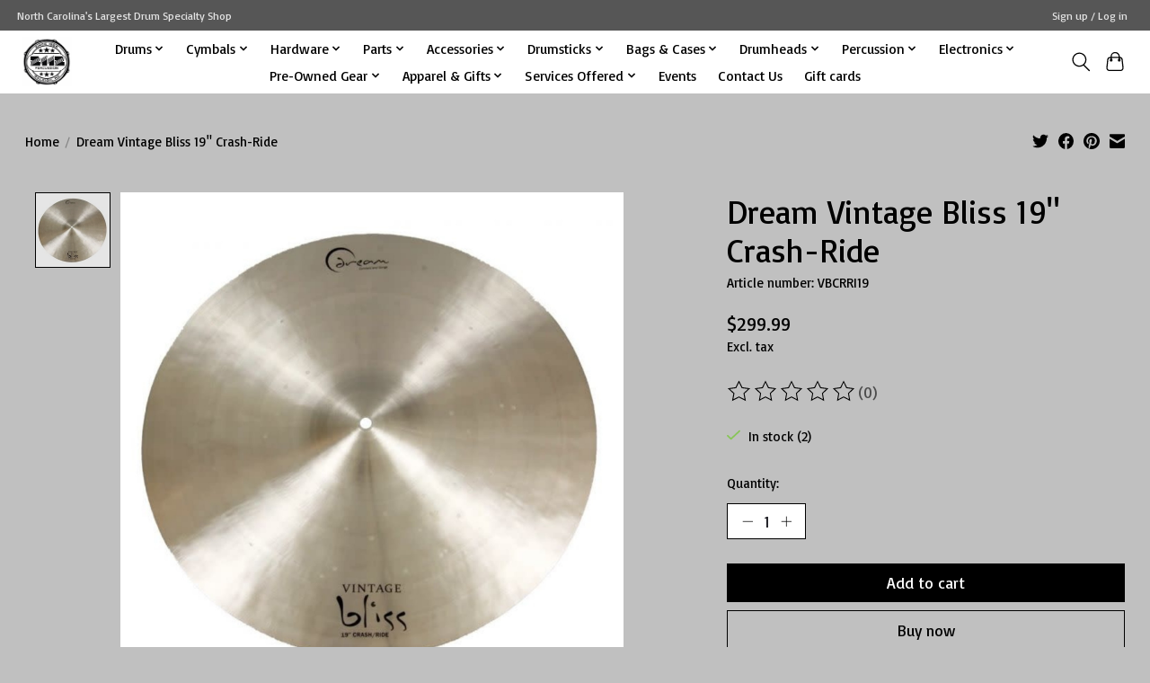

--- FILE ---
content_type: text/html;charset=utf-8
request_url: https://www.2112percussion.com/dream-vintage-bliss-19-crash-ride.html
body_size: 12902
content:
<!DOCTYPE html>
<html lang="us">
  <head>
    <meta charset="utf-8"/>
<!-- [START] 'blocks/head.rain' -->
<!--

  (c) 2008-2026 Lightspeed Netherlands B.V.
  http://www.lightspeedhq.com
  Generated: 20-01-2026 @ 20:36:48

-->
<link rel="canonical" href="https://www.2112percussion.com/dream-vintage-bliss-19-crash-ride.html"/>
<link rel="alternate" href="https://www.2112percussion.com/index.rss" type="application/rss+xml" title="New products"/>
<meta name="robots" content="noodp,noydir"/>
<meta property="og:url" content="https://www.2112percussion.com/dream-vintage-bliss-19-crash-ride.html?source=facebook"/>
<meta property="og:site_name" content="2112 PERCUSSION"/>
<meta property="og:title" content="Dream Vintage Bliss 19&quot; Crash-Ride"/>
<meta property="og:description" content="North Carolina&#039;s Premier Drum Super Store! Drum Sets, Cymbals, Snare Drums, Heads, Sticks, Hardware, Cases, Parts and Accessories. We Buy, Sell &amp; Trade New and"/>
<meta property="og:image" content="https://cdn.shoplightspeed.com/shops/643719/files/44775011/dream-dream-vintage-bliss-19-crash-ride.jpg"/>
<script>
var ae_lsecomapps_account_shop_id = "1423";
</script>
<script src="https://lsecom.advision-ecommerce.com/apps/js/api/affirm.min.js"></script>
<!--[if lt IE 9]>
<script src="https://cdn.shoplightspeed.com/assets/html5shiv.js?2025-02-20"></script>
<![endif]-->
<!-- [END] 'blocks/head.rain' -->
    
    
    <title>Dream Vintage Bliss 19&quot; Crash-Ride - 2112 PERCUSSION</title>
    <meta name="description" content="North Carolina&#039;s Premier Drum Super Store! Drum Sets, Cymbals, Snare Drums, Heads, Sticks, Hardware, Cases, Parts and Accessories. We Buy, Sell &amp; Trade New and" />
    <meta name="keywords" content="Dream, Dream, Vintage, Bliss, 19&quot;, Crash-Ride, Drums Cymbals Drum Sets Vintage Drums Drum Repairs Drumsticks Hardware Snare Drums Crash Ride Hi-Hats Cymbal Stand Boom Stand Drum Kit Used Drum Sets New Drum Sets Kids Drum Sets Used Drums" />
    <meta http-equiv="X-UA-Compatible" content="IE=edge">
    <meta name="viewport" content="width=device-width, initial-scale=1">
    <meta name="apple-mobile-web-app-capable" content="yes">
    <meta name="apple-mobile-web-app-status-bar-style" content="black">
    
    <script>document.getElementsByTagName("html")[0].className += " js";</script>

    <link rel="shortcut icon" href="https://cdn.shoplightspeed.com/shops/643719/themes/13296/v/239816/assets/favicon.png?20210503200138" type="image/x-icon" />
    <link href='//fonts.googleapis.com/css?family=Basic:400,300,600&display=swap' rel='stylesheet' type='text/css'>
    <link href='//fonts.googleapis.com/css?family=Basic:400,300,600&display=swap' rel='stylesheet' type='text/css'>
    <link rel="stylesheet" href="https://cdn.shoplightspeed.com/assets/gui-2-0.css?2025-02-20" />
    <link rel="stylesheet" href="https://cdn.shoplightspeed.com/assets/gui-responsive-2-0.css?2025-02-20" />
    <link id="lightspeedframe" rel="stylesheet" href="https://cdn.shoplightspeed.com/shops/643719/themes/13296/assets/style.css?2025060322410320210104183204" />
    <!-- browsers not supporting CSS variables -->
    <script>
      if(!('CSS' in window) || !CSS.supports('color', 'var(--color-var)')) {var cfStyle = document.getElementById('lightspeedframe');if(cfStyle) {var href = cfStyle.getAttribute('href');href = href.replace('style.css', 'style-fallback.css');cfStyle.setAttribute('href', href);}}
    </script>
    <link rel="stylesheet" href="https://cdn.shoplightspeed.com/shops/643719/themes/13296/assets/settings.css?2025060322410320210104183204" />
    <link rel="stylesheet" href="https://cdn.shoplightspeed.com/shops/643719/themes/13296/assets/custom.css?2025060322410320210104183204" />

    <script src="https://cdn.shoplightspeed.com/assets/jquery-3-7-1.js?2025-02-20"></script>
    <script src="https://cdn.shoplightspeed.com/assets/jquery-ui-1-14-1.js?2025-02-20"></script>

  </head>
  <body>
    
          <header class="main-header main-header--mobile js-main-header position-relative">
  <div class="main-header__top-section">
    <div class="main-header__nav-grid justify-between@md container max-width-lg text-xs padding-y-xxs">
      <div>North Carolina's Largest Drum Specialty Shop</div>
      <ul class="main-header__list flex-grow flex-basis-0 justify-end@md display@md">        
                
                        <li class="main-header__item"><a href="https://www.2112percussion.com/account/" class="main-header__link" title="My account">Sign up / Log in</a></li>
      </ul>
    </div>
  </div>
  <div class="main-header__mobile-content container max-width-lg">
          <a href="https://www.2112percussion.com/" class="main-header__logo" title="Largest Drum Specialty Shop of The Carolinas">
        <img src="https://cdn.shoplightspeed.com/shops/643719/themes/13296/v/239779/assets/logo.png?20210503200044" alt="Largest Drum Specialty Shop of The Carolinas">
              </a>
        
    <div class="flex items-center">
            <button class="reset main-header__mobile-btn js-tab-focus" aria-controls="cartDrawer">
        <svg class="icon" viewBox="0 0 24 25" fill="none"><title>Toggle cart</title><path d="M2.90171 9.65153C3.0797 8.00106 4.47293 6.75 6.13297 6.75H17.867C19.527 6.75 20.9203 8.00105 21.0982 9.65153L22.1767 19.6515C22.3839 21.5732 20.8783 23.25 18.9454 23.25H5.05454C3.1217 23.25 1.61603 21.5732 1.82328 19.6515L2.90171 9.65153Z" stroke="currentColor" stroke-width="1.5" fill="none"/>
        <path d="M7.19995 9.6001V5.7001C7.19995 2.88345 9.4833 0.600098 12.3 0.600098C15.1166 0.600098 17.4 2.88345 17.4 5.7001V9.6001" stroke="currentColor" stroke-width="1.5" fill="none"/>
        <circle cx="7.19996" cy="10.2001" r="1.8" fill="currentColor"/>
        <ellipse cx="17.4" cy="10.2001" rx="1.8" ry="1.8" fill="currentColor"/></svg>
        <span class="sr-only">Cart</span>
              </button>

      <button class="reset anim-menu-btn js-anim-menu-btn main-header__nav-control js-tab-focus" aria-label="Toggle menu">
        <i class="anim-menu-btn__icon anim-menu-btn__icon--close" aria-hidden="true"></i>
      </button>
    </div>
  </div>

  <div class="main-header__nav" role="navigation">
    <div class="main-header__nav-grid justify-between@md container max-width-lg">
      <div class="main-header__nav-logo-wrapper flex-shrink-0">
        
                  <a href="https://www.2112percussion.com/" class="main-header__logo" title="Largest Drum Specialty Shop of The Carolinas">
            <img src="https://cdn.shoplightspeed.com/shops/643719/themes/13296/v/239779/assets/logo.png?20210503200044" alt="Largest Drum Specialty Shop of The Carolinas">
                      </a>
              </div>
      
      <form action="https://www.2112percussion.com/search/" method="get" role="search" class="padding-y-md hide@md">
        <label class="sr-only" for="searchInputMobile">Search</label>
        <input class="header-v3__nav-form-control form-control width-100%" value="" autocomplete="off" type="search" name="q" id="searchInputMobile" placeholder="Search...">
      </form>

      <ul class="main-header__list flex-grow flex-basis-0 flex-wrap justify-center@md">
        
        
                <li class="main-header__item js-main-nav__item">
          <a class="main-header__link js-main-nav__control" href="https://www.2112percussion.com/drums/">
            <span>Drums</span>            <svg class="main-header__dropdown-icon icon" viewBox="0 0 16 16"><polygon fill="currentColor" points="8,11.4 2.6,6 4,4.6 8,8.6 12,4.6 13.4,6 "></polygon></svg>                        <i class="main-header__arrow-icon" aria-hidden="true">
              <svg class="icon" viewBox="0 0 16 16">
                <g class="icon__group" fill="none" stroke="currentColor" stroke-linecap="square" stroke-miterlimit="10" stroke-width="2">
                  <path d="M2 2l12 12" />
                  <path d="M14 2L2 14" />
                </g>
              </svg>
            </i>
                        
          </a>
                    <ul class="main-header__dropdown">
            <li class="main-header__dropdown-item"><a href="https://www.2112percussion.com/drums/" class="main-header__dropdown-link hide@md">All Drums</a></li>
                        <li class="main-header__dropdown-item">
              <a class="main-header__dropdown-link" href="https://www.2112percussion.com/drums/snare-drums/">
                Snare Drums
                                              </a>

                          </li>
                        <li class="main-header__dropdown-item">
              <a class="main-header__dropdown-link" href="https://www.2112percussion.com/drums/drum-sets/">
                Drum Sets
                                              </a>

                          </li>
                        <li class="main-header__dropdown-item">
              <a class="main-header__dropdown-link" href="https://www.2112percussion.com/drums/toms/">
                Toms
                                              </a>

                          </li>
                        <li class="main-header__dropdown-item">
              <a class="main-header__dropdown-link" href="https://www.2112percussion.com/drums/floor-toms/">
                Floor Toms
                                              </a>

                          </li>
                      </ul>
                  </li>
                <li class="main-header__item js-main-nav__item">
          <a class="main-header__link js-main-nav__control" href="https://www.2112percussion.com/cymbals/">
            <span>Cymbals</span>            <svg class="main-header__dropdown-icon icon" viewBox="0 0 16 16"><polygon fill="currentColor" points="8,11.4 2.6,6 4,4.6 8,8.6 12,4.6 13.4,6 "></polygon></svg>                        <i class="main-header__arrow-icon" aria-hidden="true">
              <svg class="icon" viewBox="0 0 16 16">
                <g class="icon__group" fill="none" stroke="currentColor" stroke-linecap="square" stroke-miterlimit="10" stroke-width="2">
                  <path d="M2 2l12 12" />
                  <path d="M14 2L2 14" />
                </g>
              </svg>
            </i>
                        
          </a>
                    <ul class="main-header__dropdown">
            <li class="main-header__dropdown-item"><a href="https://www.2112percussion.com/cymbals/" class="main-header__dropdown-link hide@md">All Cymbals</a></li>
                        <li class="main-header__dropdown-item">
              <a class="main-header__dropdown-link" href="https://www.2112percussion.com/cymbals/dream/">
                Dream
                                              </a>

                          </li>
                        <li class="main-header__dropdown-item">
              <a class="main-header__dropdown-link" href="https://www.2112percussion.com/cymbals/meinl/">
                Meinl
                                              </a>

                          </li>
                        <li class="main-header__dropdown-item">
              <a class="main-header__dropdown-link" href="https://www.2112percussion.com/cymbals/paiste/">
                Paiste
                                              </a>

                          </li>
                        <li class="main-header__dropdown-item">
              <a class="main-header__dropdown-link" href="https://www.2112percussion.com/cymbals/sabian/">
                Sabian
                                              </a>

                          </li>
                        <li class="main-header__dropdown-item">
              <a class="main-header__dropdown-link" href="https://www.2112percussion.com/cymbals/wuhan/">
                Wuhan
                                              </a>

                          </li>
                        <li class="main-header__dropdown-item">
              <a class="main-header__dropdown-link" href="https://www.2112percussion.com/cymbals/zildjian/">
                Zildjian
                                              </a>

                          </li>
                        <li class="main-header__dropdown-item">
              <a class="main-header__dropdown-link" href="https://www.2112percussion.com/cymbals/timothy-roberts/">
                Timothy Roberts
                                              </a>

                          </li>
                        <li class="main-header__dropdown-item">
              <a class="main-header__dropdown-link" href="https://www.2112percussion.com/cymbals/turkish/">
                Turkish
                                              </a>

                          </li>
                      </ul>
                  </li>
                <li class="main-header__item js-main-nav__item">
          <a class="main-header__link js-main-nav__control" href="https://www.2112percussion.com/hardware/">
            <span>Hardware</span>            <svg class="main-header__dropdown-icon icon" viewBox="0 0 16 16"><polygon fill="currentColor" points="8,11.4 2.6,6 4,4.6 8,8.6 12,4.6 13.4,6 "></polygon></svg>                        <i class="main-header__arrow-icon" aria-hidden="true">
              <svg class="icon" viewBox="0 0 16 16">
                <g class="icon__group" fill="none" stroke="currentColor" stroke-linecap="square" stroke-miterlimit="10" stroke-width="2">
                  <path d="M2 2l12 12" />
                  <path d="M14 2L2 14" />
                </g>
              </svg>
            </i>
                        
          </a>
                    <ul class="main-header__dropdown">
            <li class="main-header__dropdown-item"><a href="https://www.2112percussion.com/hardware/" class="main-header__dropdown-link hide@md">All Hardware</a></li>
                        <li class="main-header__dropdown-item">
              <a class="main-header__dropdown-link" href="https://www.2112percussion.com/hardware/single-pedals/">
                Single Pedals
                                              </a>

                          </li>
                        <li class="main-header__dropdown-item">
              <a class="main-header__dropdown-link" href="https://www.2112percussion.com/hardware/double-pedals/">
                Double Pedals
                                              </a>

                          </li>
                        <li class="main-header__dropdown-item">
              <a class="main-header__dropdown-link" href="https://www.2112percussion.com/hardware/thrones/">
                Thrones
                                              </a>

                          </li>
                        <li class="main-header__dropdown-item">
              <a class="main-header__dropdown-link" href="https://www.2112percussion.com/hardware/snare-stands/">
                Snare Stands
                                              </a>

                          </li>
                        <li class="main-header__dropdown-item">
              <a class="main-header__dropdown-link" href="https://www.2112percussion.com/hardware/hi-hat-stands/">
                Hi-Hat Stands
                                              </a>

                          </li>
                        <li class="main-header__dropdown-item">
              <a class="main-header__dropdown-link" href="https://www.2112percussion.com/hardware/boom-stands/">
                Boom Stands
                                              </a>

                          </li>
                        <li class="main-header__dropdown-item">
              <a class="main-header__dropdown-link" href="https://www.2112percussion.com/hardware/tom-stands/">
                Tom Stands
                                              </a>

                          </li>
                        <li class="main-header__dropdown-item">
              <a class="main-header__dropdown-link" href="https://www.2112percussion.com/hardware/straight-cymbal-stands/">
                Straight Cymbal Stands
                                              </a>

                          </li>
                        <li class="main-header__dropdown-item">
              <a class="main-header__dropdown-link" href="https://www.2112percussion.com/hardware/clamps/">
                Clamps
                                              </a>

                          </li>
                        <li class="main-header__dropdown-item">
              <a class="main-header__dropdown-link" href="https://www.2112percussion.com/hardware/cymbal-arms/">
                Cymbal Arms
                                              </a>

                          </li>
                        <li class="main-header__dropdown-item">
              <a class="main-header__dropdown-link" href="https://www.2112percussion.com/hardware/mounts/">
                Mounts
                                              </a>

                          </li>
                        <li class="main-header__dropdown-item">
              <a class="main-header__dropdown-link" href="https://www.2112percussion.com/hardware/tom-arms/">
                Tom Arms
                                              </a>

                          </li>
                        <li class="main-header__dropdown-item">
              <a class="main-header__dropdown-link" href="https://www.2112percussion.com/hardware/racks/">
                Racks
                                              </a>

                          </li>
                      </ul>
                  </li>
                <li class="main-header__item js-main-nav__item">
          <a class="main-header__link js-main-nav__control" href="https://www.2112percussion.com/parts/">
            <span>Parts</span>            <svg class="main-header__dropdown-icon icon" viewBox="0 0 16 16"><polygon fill="currentColor" points="8,11.4 2.6,6 4,4.6 8,8.6 12,4.6 13.4,6 "></polygon></svg>                        <i class="main-header__arrow-icon" aria-hidden="true">
              <svg class="icon" viewBox="0 0 16 16">
                <g class="icon__group" fill="none" stroke="currentColor" stroke-linecap="square" stroke-miterlimit="10" stroke-width="2">
                  <path d="M2 2l12 12" />
                  <path d="M14 2L2 14" />
                </g>
              </svg>
            </i>
                        
          </a>
                    <ul class="main-header__dropdown">
            <li class="main-header__dropdown-item"><a href="https://www.2112percussion.com/parts/" class="main-header__dropdown-link hide@md">All Parts</a></li>
                        <li class="main-header__dropdown-item">
              <a class="main-header__dropdown-link" href="https://www.2112percussion.com/parts/hoops/">
                Hoops
                                              </a>

                          </li>
                        <li class="main-header__dropdown-item">
              <a class="main-header__dropdown-link" href="https://www.2112percussion.com/parts/tension-rods/">
                Tension Rods
                                              </a>

                          </li>
                        <li class="main-header__dropdown-item">
              <a class="main-header__dropdown-link" href="https://www.2112percussion.com/parts/felts/">
                Felts
                                              </a>

                          </li>
                        <li class="main-header__dropdown-item">
              <a class="main-header__dropdown-link" href="https://www.2112percussion.com/parts/lugs/">
                Lugs
                                              </a>

                          </li>
                        <li class="main-header__dropdown-item js-main-nav__item position-relative">
              <a class="main-header__dropdown-link js-main-nav__control flex justify-between " href="https://www.2112percussion.com/parts/snare-drum-parts/">
                Snare Drum Parts
                <svg class="dropdown__desktop-icon icon" aria-hidden="true" viewBox="0 0 12 12"><polyline stroke-width="1" stroke="currentColor" fill="none" stroke-linecap="round" stroke-linejoin="round" points="3.5 0.5 9.5 6 3.5 11.5"></polyline></svg>                                <i class="main-header__arrow-icon" aria-hidden="true">
                  <svg class="icon" viewBox="0 0 16 16">
                    <g class="icon__group" fill="none" stroke="currentColor" stroke-linecap="square" stroke-miterlimit="10" stroke-width="2">
                      <path d="M2 2l12 12" />
                      <path d="M14 2L2 14" />
                    </g>
                  </svg>
                </i>
                              </a>

                            <ul class="main-header__dropdown">
                <li><a href="https://www.2112percussion.com/parts/snare-drum-parts/" class="main-header__dropdown-link hide@md">All Snare Drum Parts</a></li>
                                <li><a class="main-header__dropdown-link" href="https://www.2112percussion.com/parts/snare-drum-parts/snare-strainers-2967472/">Snare Strainers</a></li>
                                <li><a class="main-header__dropdown-link" href="https://www.2112percussion.com/parts/snare-drum-parts/butt-plates-2967473/">Butt Plates</a></li>
                              </ul>
                          </li>
                        <li class="main-header__dropdown-item">
              <a class="main-header__dropdown-link" href="https://www.2112percussion.com/parts/stand-parts/">
                Stand Parts
                                              </a>

                          </li>
                        <li class="main-header__dropdown-item js-main-nav__item position-relative">
              <a class="main-header__dropdown-link js-main-nav__control flex justify-between " href="https://www.2112percussion.com/parts/bass-drum-parts/">
                Bass Drum Parts
                <svg class="dropdown__desktop-icon icon" aria-hidden="true" viewBox="0 0 12 12"><polyline stroke-width="1" stroke="currentColor" fill="none" stroke-linecap="round" stroke-linejoin="round" points="3.5 0.5 9.5 6 3.5 11.5"></polyline></svg>                                <i class="main-header__arrow-icon" aria-hidden="true">
                  <svg class="icon" viewBox="0 0 16 16">
                    <g class="icon__group" fill="none" stroke="currentColor" stroke-linecap="square" stroke-miterlimit="10" stroke-width="2">
                      <path d="M2 2l12 12" />
                      <path d="M14 2L2 14" />
                    </g>
                  </svg>
                </i>
                              </a>

                            <ul class="main-header__dropdown">
                <li><a href="https://www.2112percussion.com/parts/bass-drum-parts/" class="main-header__dropdown-link hide@md">All Bass Drum Parts</a></li>
                                <li><a class="main-header__dropdown-link" href="https://www.2112percussion.com/parts/bass-drum-parts/spurs/">Spurs</a></li>
                              </ul>
                          </li>
                        <li class="main-header__dropdown-item">
              <a class="main-header__dropdown-link" href="https://www.2112percussion.com/parts/pedal-parts/">
                Pedal Parts
                                              </a>

                          </li>
                        <li class="main-header__dropdown-item">
              <a class="main-header__dropdown-link" href="https://www.2112percussion.com/parts/brackets/">
                Brackets
                                              </a>

                          </li>
                        <li class="main-header__dropdown-item">
              <a class="main-header__dropdown-link" href="https://www.2112percussion.com/parts/floor-tom-legs/">
                Floor Tom Legs
                                              </a>

                          </li>
                        <li class="main-header__dropdown-item">
              <a class="main-header__dropdown-link" href="https://www.2112percussion.com/parts/snare-wires/">
                Snare Wires
                                              </a>

                          </li>
                        <li class="main-header__dropdown-item">
              <a class="main-header__dropdown-link" href="https://www.2112percussion.com/parts/memory-locks/">
                Memory Locks
                                              </a>

                          </li>
                        <li class="main-header__dropdown-item">
              <a class="main-header__dropdown-link" href="https://www.2112percussion.com/parts/gaskets/">
                Gaskets
                                              </a>

                          </li>
                      </ul>
                  </li>
                <li class="main-header__item js-main-nav__item">
          <a class="main-header__link js-main-nav__control" href="https://www.2112percussion.com/accessories/">
            <span>Accessories</span>            <svg class="main-header__dropdown-icon icon" viewBox="0 0 16 16"><polygon fill="currentColor" points="8,11.4 2.6,6 4,4.6 8,8.6 12,4.6 13.4,6 "></polygon></svg>                        <i class="main-header__arrow-icon" aria-hidden="true">
              <svg class="icon" viewBox="0 0 16 16">
                <g class="icon__group" fill="none" stroke="currentColor" stroke-linecap="square" stroke-miterlimit="10" stroke-width="2">
                  <path d="M2 2l12 12" />
                  <path d="M14 2L2 14" />
                </g>
              </svg>
            </i>
                        
          </a>
                    <ul class="main-header__dropdown">
            <li class="main-header__dropdown-item"><a href="https://www.2112percussion.com/accessories/" class="main-header__dropdown-link hide@md">All Accessories</a></li>
                        <li class="main-header__dropdown-item">
              <a class="main-header__dropdown-link" href="https://www.2112percussion.com/accessories/tuning-muffling/">
                Tuning &amp; Muffling
                                              </a>

                          </li>
                        <li class="main-header__dropdown-item">
              <a class="main-header__dropdown-link" href="https://www.2112percussion.com/accessories/drumstick-accessories/">
                Drumstick Accessories
                                              </a>

                          </li>
                        <li class="main-header__dropdown-item">
              <a class="main-header__dropdown-link" href="https://www.2112percussion.com/accessories/bass-drum-beaters/">
                Bass Drum Beaters
                                              </a>

                          </li>
                        <li class="main-header__dropdown-item">
              <a class="main-header__dropdown-link" href="https://www.2112percussion.com/accessories/practice-pads/">
                Practice Pads
                                              </a>

                          </li>
                        <li class="main-header__dropdown-item">
              <a class="main-header__dropdown-link" href="https://www.2112percussion.com/accessories/drum-keys/">
                Drum Keys
                                              </a>

                          </li>
                        <li class="main-header__dropdown-item">
              <a class="main-header__dropdown-link" href="https://www.2112percussion.com/accessories/mounts/">
                Mounts
                                              </a>

                          </li>
                        <li class="main-header__dropdown-item">
              <a class="main-header__dropdown-link" href="https://www.2112percussion.com/accessories/hi-hat-clutches/">
                Hi-Hat Clutches
                                              </a>

                          </li>
                        <li class="main-header__dropdown-item">
              <a class="main-header__dropdown-link" href="https://www.2112percussion.com/accessories/cleaners/">
                Cleaners
                                              </a>

                          </li>
                        <li class="main-header__dropdown-item">
              <a class="main-header__dropdown-link" href="https://www.2112percussion.com/accessories/headphones-in-ears-ear-protection/">
                Headphones/In-Ears/Ear Protection
                                              </a>

                          </li>
                        <li class="main-header__dropdown-item">
              <a class="main-header__dropdown-link" href="https://www.2112percussion.com/accessories/cymbal-accessories/">
                Cymbal Accessories
                                              </a>

                          </li>
                        <li class="main-header__dropdown-item">
              <a class="main-header__dropdown-link" href="https://www.2112percussion.com/accessories/drum-rugs/">
                Drum Rugs
                                              </a>

                          </li>
                        <li class="main-header__dropdown-item">
              <a class="main-header__dropdown-link" href="https://www.2112percussion.com/accessories/guitar-accessories/">
                Guitar Accessories
                                              </a>

                          </li>
                        <li class="main-header__dropdown-item">
              <a class="main-header__dropdown-link" href="https://www.2112percussion.com/accessories/books/">
                Books
                                              </a>

                          </li>
                      </ul>
                  </li>
                <li class="main-header__item js-main-nav__item">
          <a class="main-header__link js-main-nav__control" href="https://www.2112percussion.com/drumsticks/">
            <span>Drumsticks</span>            <svg class="main-header__dropdown-icon icon" viewBox="0 0 16 16"><polygon fill="currentColor" points="8,11.4 2.6,6 4,4.6 8,8.6 12,4.6 13.4,6 "></polygon></svg>                        <i class="main-header__arrow-icon" aria-hidden="true">
              <svg class="icon" viewBox="0 0 16 16">
                <g class="icon__group" fill="none" stroke="currentColor" stroke-linecap="square" stroke-miterlimit="10" stroke-width="2">
                  <path d="M2 2l12 12" />
                  <path d="M14 2L2 14" />
                </g>
              </svg>
            </i>
                        
          </a>
                    <ul class="main-header__dropdown">
            <li class="main-header__dropdown-item"><a href="https://www.2112percussion.com/drumsticks/" class="main-header__dropdown-link hide@md">All Drumsticks</a></li>
                        <li class="main-header__dropdown-item">
              <a class="main-header__dropdown-link" href="https://www.2112percussion.com/drumsticks/rods-brushes/">
                Rods &amp; Brushes
                                              </a>

                          </li>
                        <li class="main-header__dropdown-item">
              <a class="main-header__dropdown-link" href="https://www.2112percussion.com/drumsticks/mallets/">
                Mallets
                                              </a>

                          </li>
                        <li class="main-header__dropdown-item js-main-nav__item position-relative">
              <a class="main-header__dropdown-link js-main-nav__control flex justify-between " href="https://www.2112percussion.com/drumsticks/drum-set-sticks/">
                Drum Set Sticks
                <svg class="dropdown__desktop-icon icon" aria-hidden="true" viewBox="0 0 12 12"><polyline stroke-width="1" stroke="currentColor" fill="none" stroke-linecap="round" stroke-linejoin="round" points="3.5 0.5 9.5 6 3.5 11.5"></polyline></svg>                                <i class="main-header__arrow-icon" aria-hidden="true">
                  <svg class="icon" viewBox="0 0 16 16">
                    <g class="icon__group" fill="none" stroke="currentColor" stroke-linecap="square" stroke-miterlimit="10" stroke-width="2">
                      <path d="M2 2l12 12" />
                      <path d="M14 2L2 14" />
                    </g>
                  </svg>
                </i>
                              </a>

                            <ul class="main-header__dropdown">
                <li><a href="https://www.2112percussion.com/drumsticks/drum-set-sticks/" class="main-header__dropdown-link hide@md">All Drum Set Sticks</a></li>
                                <li><a class="main-header__dropdown-link" href="https://www.2112percussion.com/drumsticks/drum-set-sticks/vic-firth/">Vic Firth</a></li>
                                <li><a class="main-header__dropdown-link" href="https://www.2112percussion.com/drumsticks/drum-set-sticks/los-cabos/">Los Cabos</a></li>
                                <li><a class="main-header__dropdown-link" href="https://www.2112percussion.com/drumsticks/drum-set-sticks/zildjian/">Zildjian</a></li>
                                <li><a class="main-header__dropdown-link" href="https://www.2112percussion.com/drumsticks/drum-set-sticks/promark/">Promark</a></li>
                                <li><a class="main-header__dropdown-link" href="https://www.2112percussion.com/drumsticks/drum-set-sticks/vater/">Vater</a></li>
                                <li><a class="main-header__dropdown-link" href="https://www.2112percussion.com/drumsticks/drum-set-sticks/meinl/">Meinl</a></li>
                              </ul>
                          </li>
                      </ul>
                  </li>
                <li class="main-header__item js-main-nav__item">
          <a class="main-header__link js-main-nav__control" href="https://www.2112percussion.com/bags-cases/">
            <span>Bags &amp; Cases</span>            <svg class="main-header__dropdown-icon icon" viewBox="0 0 16 16"><polygon fill="currentColor" points="8,11.4 2.6,6 4,4.6 8,8.6 12,4.6 13.4,6 "></polygon></svg>                        <i class="main-header__arrow-icon" aria-hidden="true">
              <svg class="icon" viewBox="0 0 16 16">
                <g class="icon__group" fill="none" stroke="currentColor" stroke-linecap="square" stroke-miterlimit="10" stroke-width="2">
                  <path d="M2 2l12 12" />
                  <path d="M14 2L2 14" />
                </g>
              </svg>
            </i>
                        
          </a>
                    <ul class="main-header__dropdown">
            <li class="main-header__dropdown-item"><a href="https://www.2112percussion.com/bags-cases/" class="main-header__dropdown-link hide@md">All Bags &amp; Cases</a></li>
                        <li class="main-header__dropdown-item">
              <a class="main-header__dropdown-link" href="https://www.2112percussion.com/bags-cases/stick-bags/">
                Stick Bags
                                              </a>

                          </li>
                        <li class="main-header__dropdown-item">
              <a class="main-header__dropdown-link" href="https://www.2112percussion.com/bags-cases/cymbal-bags-cases/">
                Cymbal Bags/Cases
                                              </a>

                          </li>
                        <li class="main-header__dropdown-item">
              <a class="main-header__dropdown-link" href="https://www.2112percussion.com/bags-cases/hardware-bags-cases/">
                Hardware Bags/Cases
                                              </a>

                          </li>
                        <li class="main-header__dropdown-item">
              <a class="main-header__dropdown-link" href="https://www.2112percussion.com/bags-cases/drum-bags-cases/">
                Drum Bags/Cases
                                              </a>

                          </li>
                        <li class="main-header__dropdown-item">
              <a class="main-header__dropdown-link" href="https://www.2112percussion.com/bags-cases/pedals-bags-cases/">
                Pedals Bags/Cases
                                              </a>

                          </li>
                      </ul>
                  </li>
                <li class="main-header__item js-main-nav__item">
          <a class="main-header__link js-main-nav__control" href="https://www.2112percussion.com/drumheads/">
            <span>Drumheads</span>            <svg class="main-header__dropdown-icon icon" viewBox="0 0 16 16"><polygon fill="currentColor" points="8,11.4 2.6,6 4,4.6 8,8.6 12,4.6 13.4,6 "></polygon></svg>                        <i class="main-header__arrow-icon" aria-hidden="true">
              <svg class="icon" viewBox="0 0 16 16">
                <g class="icon__group" fill="none" stroke="currentColor" stroke-linecap="square" stroke-miterlimit="10" stroke-width="2">
                  <path d="M2 2l12 12" />
                  <path d="M14 2L2 14" />
                </g>
              </svg>
            </i>
                        
          </a>
                    <ul class="main-header__dropdown">
            <li class="main-header__dropdown-item"><a href="https://www.2112percussion.com/drumheads/" class="main-header__dropdown-link hide@md">All Drumheads</a></li>
                        <li class="main-header__dropdown-item">
              <a class="main-header__dropdown-link" href="https://www.2112percussion.com/drumheads/aquarian/">
                Aquarian
                                              </a>

                          </li>
                        <li class="main-header__dropdown-item">
              <a class="main-header__dropdown-link" href="https://www.2112percussion.com/drumheads/attack/">
                Attack
                                              </a>

                          </li>
                        <li class="main-header__dropdown-item">
              <a class="main-header__dropdown-link" href="https://www.2112percussion.com/drumheads/dw/">
                DW
                                              </a>

                          </li>
                        <li class="main-header__dropdown-item">
              <a class="main-header__dropdown-link" href="https://www.2112percussion.com/drumheads/evans/">
                Evans
                                              </a>

                          </li>
                        <li class="main-header__dropdown-item">
              <a class="main-header__dropdown-link" href="https://www.2112percussion.com/drumheads/ludwig/">
                Ludwig
                                              </a>

                          </li>
                        <li class="main-header__dropdown-item">
              <a class="main-header__dropdown-link" href="https://www.2112percussion.com/drumheads/remo/">
                Remo
                                              </a>

                          </li>
                        <li class="main-header__dropdown-item">
              <a class="main-header__dropdown-link" href="https://www.2112percussion.com/drumheads/world-percussion/">
                World Percussion
                                              </a>

                          </li>
                      </ul>
                  </li>
                <li class="main-header__item js-main-nav__item">
          <a class="main-header__link js-main-nav__control" href="https://www.2112percussion.com/percussion/">
            <span>Percussion</span>            <svg class="main-header__dropdown-icon icon" viewBox="0 0 16 16"><polygon fill="currentColor" points="8,11.4 2.6,6 4,4.6 8,8.6 12,4.6 13.4,6 "></polygon></svg>                        <i class="main-header__arrow-icon" aria-hidden="true">
              <svg class="icon" viewBox="0 0 16 16">
                <g class="icon__group" fill="none" stroke="currentColor" stroke-linecap="square" stroke-miterlimit="10" stroke-width="2">
                  <path d="M2 2l12 12" />
                  <path d="M14 2L2 14" />
                </g>
              </svg>
            </i>
                        
          </a>
                    <ul class="main-header__dropdown">
            <li class="main-header__dropdown-item"><a href="https://www.2112percussion.com/percussion/" class="main-header__dropdown-link hide@md">All Percussion</a></li>
                        <li class="main-header__dropdown-item">
              <a class="main-header__dropdown-link" href="https://www.2112percussion.com/percussion/cowbells/">
                Cowbells
                                              </a>

                          </li>
                        <li class="main-header__dropdown-item">
              <a class="main-header__dropdown-link" href="https://www.2112percussion.com/percussion/shakers/">
                Shakers
                                              </a>

                          </li>
                        <li class="main-header__dropdown-item">
              <a class="main-header__dropdown-link" href="https://www.2112percussion.com/percussion/tambourines/">
                Tambourines
                                              </a>

                          </li>
                        <li class="main-header__dropdown-item">
              <a class="main-header__dropdown-link" href="https://www.2112percussion.com/percussion/maracas/">
                Maracas
                                              </a>

                          </li>
                        <li class="main-header__dropdown-item">
              <a class="main-header__dropdown-link" href="https://www.2112percussion.com/percussion/djembes/">
                Djembes
                                              </a>

                          </li>
                        <li class="main-header__dropdown-item">
              <a class="main-header__dropdown-link" href="https://www.2112percussion.com/percussion/bongos/">
                Bongos
                                              </a>

                          </li>
                        <li class="main-header__dropdown-item">
              <a class="main-header__dropdown-link" href="https://www.2112percussion.com/percussion/cajons/">
                Cajons
                                              </a>

                          </li>
                        <li class="main-header__dropdown-item">
              <a class="main-header__dropdown-link" href="https://www.2112percussion.com/percussion/cabasa-afuche/">
                Cabasa/Afuche
                                              </a>

                          </li>
                        <li class="main-header__dropdown-item">
              <a class="main-header__dropdown-link" href="https://www.2112percussion.com/percussion/claves/">
                Claves
                                              </a>

                          </li>
                        <li class="main-header__dropdown-item">
              <a class="main-header__dropdown-link" href="https://www.2112percussion.com/percussion/bells/">
                Bells
                                              </a>

                          </li>
                        <li class="main-header__dropdown-item">
              <a class="main-header__dropdown-link" href="https://www.2112percussion.com/percussion/blocks/">
                Blocks
                                              </a>

                          </li>
                        <li class="main-header__dropdown-item">
              <a class="main-header__dropdown-link" href="https://www.2112percussion.com/percussion/sound-effects/">
                Sound Effects
                                              </a>

                          </li>
                        <li class="main-header__dropdown-item">
              <a class="main-header__dropdown-link" href="https://www.2112percussion.com/percussion/congas/">
                Congas
                                              </a>

                          </li>
                        <li class="main-header__dropdown-item">
              <a class="main-header__dropdown-link" href="https://www.2112percussion.com/percussion/tongue-drums/">
                Tongue Drums
                                              </a>

                          </li>
                        <li class="main-header__dropdown-item">
              <a class="main-header__dropdown-link" href="https://www.2112percussion.com/percussion/kalimbas/">
                Kalimbas
                                              </a>

                          </li>
                        <li class="main-header__dropdown-item">
              <a class="main-header__dropdown-link" href="https://www.2112percussion.com/percussion/timbales/">
                Timbales
                                              </a>

                          </li>
                      </ul>
                  </li>
                <li class="main-header__item js-main-nav__item">
          <a class="main-header__link js-main-nav__control" href="https://www.2112percussion.com/electronics/">
            <span>Electronics</span>            <svg class="main-header__dropdown-icon icon" viewBox="0 0 16 16"><polygon fill="currentColor" points="8,11.4 2.6,6 4,4.6 8,8.6 12,4.6 13.4,6 "></polygon></svg>                        <i class="main-header__arrow-icon" aria-hidden="true">
              <svg class="icon" viewBox="0 0 16 16">
                <g class="icon__group" fill="none" stroke="currentColor" stroke-linecap="square" stroke-miterlimit="10" stroke-width="2">
                  <path d="M2 2l12 12" />
                  <path d="M14 2L2 14" />
                </g>
              </svg>
            </i>
                        
          </a>
                    <ul class="main-header__dropdown">
            <li class="main-header__dropdown-item"><a href="https://www.2112percussion.com/electronics/" class="main-header__dropdown-link hide@md">All Electronics</a></li>
                        <li class="main-header__dropdown-item">
              <a class="main-header__dropdown-link" href="https://www.2112percussion.com/electronics/full-electronic-kits/">
                Full Electronic Kits
                                              </a>

                          </li>
                        <li class="main-header__dropdown-item">
              <a class="main-header__dropdown-link" href="https://www.2112percussion.com/electronics/modules/">
                Modules
                                              </a>

                          </li>
                        <li class="main-header__dropdown-item">
              <a class="main-header__dropdown-link" href="https://www.2112percussion.com/electronics/triggers/">
                Triggers
                                              </a>

                          </li>
                        <li class="main-header__dropdown-item">
              <a class="main-header__dropdown-link" href="https://www.2112percussion.com/electronics/sampling-pads/">
                Sampling Pads
                                              </a>

                          </li>
                      </ul>
                  </li>
                <li class="main-header__item js-main-nav__item">
          <a class="main-header__link js-main-nav__control" href="https://www.2112percussion.com/pre-owned-gear/">
            <span>Pre-Owned Gear</span>            <svg class="main-header__dropdown-icon icon" viewBox="0 0 16 16"><polygon fill="currentColor" points="8,11.4 2.6,6 4,4.6 8,8.6 12,4.6 13.4,6 "></polygon></svg>                        <i class="main-header__arrow-icon" aria-hidden="true">
              <svg class="icon" viewBox="0 0 16 16">
                <g class="icon__group" fill="none" stroke="currentColor" stroke-linecap="square" stroke-miterlimit="10" stroke-width="2">
                  <path d="M2 2l12 12" />
                  <path d="M14 2L2 14" />
                </g>
              </svg>
            </i>
                        
          </a>
                    <ul class="main-header__dropdown">
            <li class="main-header__dropdown-item"><a href="https://www.2112percussion.com/pre-owned-gear/" class="main-header__dropdown-link hide@md">All Pre-Owned Gear</a></li>
                        <li class="main-header__dropdown-item">
              <a class="main-header__dropdown-link" href="https://www.2112percussion.com/pre-owned-gear/drum-sets/">
                Drum Sets
                                              </a>

                          </li>
                        <li class="main-header__dropdown-item">
              <a class="main-header__dropdown-link" href="https://www.2112percussion.com/pre-owned-gear/bass-drums/">
                Bass Drums
                                              </a>

                          </li>
                        <li class="main-header__dropdown-item">
              <a class="main-header__dropdown-link" href="https://www.2112percussion.com/pre-owned-gear/snare-drums/">
                Snare Drums
                                              </a>

                          </li>
                        <li class="main-header__dropdown-item">
              <a class="main-header__dropdown-link" href="https://www.2112percussion.com/pre-owned-gear/cymbals/">
                Cymbals
                                              </a>

                          </li>
                        <li class="main-header__dropdown-item">
              <a class="main-header__dropdown-link" href="https://www.2112percussion.com/pre-owned-gear/electronics/">
                Electronics
                                              </a>

                          </li>
                        <li class="main-header__dropdown-item">
              <a class="main-header__dropdown-link" href="https://www.2112percussion.com/pre-owned-gear/pedals/">
                Pedals
                                              </a>

                          </li>
                        <li class="main-header__dropdown-item">
              <a class="main-header__dropdown-link" href="https://www.2112percussion.com/pre-owned-gear/orphan-drums/">
                Orphan Drums
                                              </a>

                          </li>
                        <li class="main-header__dropdown-item">
              <a class="main-header__dropdown-link" href="https://www.2112percussion.com/pre-owned-gear/vintage-parts-hardware-pre-1990/">
                Vintage Parts &amp; Hardware (Pre-1990)
                                              </a>

                          </li>
                      </ul>
                  </li>
                <li class="main-header__item js-main-nav__item">
          <a class="main-header__link js-main-nav__control" href="https://www.2112percussion.com/apparel-gifts/">
            <span>Apparel &amp; Gifts</span>            <svg class="main-header__dropdown-icon icon" viewBox="0 0 16 16"><polygon fill="currentColor" points="8,11.4 2.6,6 4,4.6 8,8.6 12,4.6 13.4,6 "></polygon></svg>                        <i class="main-header__arrow-icon" aria-hidden="true">
              <svg class="icon" viewBox="0 0 16 16">
                <g class="icon__group" fill="none" stroke="currentColor" stroke-linecap="square" stroke-miterlimit="10" stroke-width="2">
                  <path d="M2 2l12 12" />
                  <path d="M14 2L2 14" />
                </g>
              </svg>
            </i>
                        
          </a>
                    <ul class="main-header__dropdown">
            <li class="main-header__dropdown-item"><a href="https://www.2112percussion.com/apparel-gifts/" class="main-header__dropdown-link hide@md">All Apparel &amp; Gifts</a></li>
                        <li class="main-header__dropdown-item">
              <a class="main-header__dropdown-link" href="https://www.2112percussion.com/apparel-gifts/hats/">
                Hats
                                              </a>

                          </li>
                        <li class="main-header__dropdown-item">
              <a class="main-header__dropdown-link" href="https://www.2112percussion.com/apparel-gifts/2112-shirts/">
                2112 Shirts
                                              </a>

                          </li>
                      </ul>
                  </li>
                <li class="main-header__item js-main-nav__item">
          <a class="main-header__link js-main-nav__control" href="https://www.2112percussion.com/services-offered/">
            <span>Services Offered</span>            <svg class="main-header__dropdown-icon icon" viewBox="0 0 16 16"><polygon fill="currentColor" points="8,11.4 2.6,6 4,4.6 8,8.6 12,4.6 13.4,6 "></polygon></svg>                        <i class="main-header__arrow-icon" aria-hidden="true">
              <svg class="icon" viewBox="0 0 16 16">
                <g class="icon__group" fill="none" stroke="currentColor" stroke-linecap="square" stroke-miterlimit="10" stroke-width="2">
                  <path d="M2 2l12 12" />
                  <path d="M14 2L2 14" />
                </g>
              </svg>
            </i>
                        
          </a>
                    <ul class="main-header__dropdown">
            <li class="main-header__dropdown-item"><a href="https://www.2112percussion.com/services-offered/" class="main-header__dropdown-link hide@md">All Services Offered</a></li>
                        <li class="main-header__dropdown-item">
              <a class="main-header__dropdown-link" href="https://www.2112percussion.com/services-offered/repairs/">
                Repairs
                                              </a>

                          </li>
                        <li class="main-header__dropdown-item">
              <a class="main-header__dropdown-link" href="https://www.2112percussion.com/services-offered/lessons/">
                Lessons
                                              </a>

                          </li>
                      </ul>
                  </li>
                <li class="main-header__item">
          <a class="main-header__link" href="https://www.2112percussion.com/events/">
            Events                                    
          </a>
                  </li>
                <li class="main-header__item">
          <a class="main-header__link" href="https://www.2112percussion.com/contact-us/">
            Contact Us                                    
          </a>
                  </li>
        
                <li class="main-header__item">
            <a class="main-header__link" href="https://www.2112percussion.com/giftcard/" >Gift cards</a>
        </li>
        
        
        
                
        <li class="main-header__item hide@md">
          <ul class="main-header__list main-header__list--mobile-items">        
            
                                    <li class="main-header__item"><a href="https://www.2112percussion.com/account/" class="main-header__link" title="My account">Sign up / Log in</a></li>
          </ul>
        </li>
        
      </ul>

      <ul class="main-header__list flex-shrink-0 justify-end@md display@md">
        <li class="main-header__item">
          
          <button class="reset switch-icon main-header__link main-header__link--icon js-toggle-search js-switch-icon js-tab-focus" aria-label="Toggle icon">
            <svg class="icon switch-icon__icon--a" viewBox="0 0 24 25"><title>Toggle search</title><path fill-rule="evenodd" clip-rule="evenodd" d="M17.6032 9.55171C17.6032 13.6671 14.267 17.0033 10.1516 17.0033C6.03621 17.0033 2.70001 13.6671 2.70001 9.55171C2.70001 5.4363 6.03621 2.1001 10.1516 2.1001C14.267 2.1001 17.6032 5.4363 17.6032 9.55171ZM15.2499 16.9106C13.8031 17.9148 12.0461 18.5033 10.1516 18.5033C5.20779 18.5033 1.20001 14.4955 1.20001 9.55171C1.20001 4.60787 5.20779 0.600098 10.1516 0.600098C15.0955 0.600098 19.1032 4.60787 19.1032 9.55171C19.1032 12.0591 18.0724 14.3257 16.4113 15.9507L23.2916 22.8311C23.5845 23.1239 23.5845 23.5988 23.2916 23.8917C22.9987 24.1846 22.5239 24.1846 22.231 23.8917L15.2499 16.9106Z" fill="currentColor"/></svg>

            <svg class="icon switch-icon__icon--b" viewBox="0 0 32 32"><title>Toggle search</title><g fill="none" stroke="currentColor" stroke-miterlimit="10" stroke-linecap="round" stroke-linejoin="round" stroke-width="2"><line x1="27" y1="5" x2="5" y2="27"></line><line x1="27" y1="27" x2="5" y2="5"></line></g></svg>
          </button>

        </li>
                <li class="main-header__item">
          <a href="#0" class="main-header__link main-header__link--icon" aria-controls="cartDrawer">
            <svg class="icon" viewBox="0 0 24 25" fill="none"><title>Toggle cart</title><path d="M2.90171 9.65153C3.0797 8.00106 4.47293 6.75 6.13297 6.75H17.867C19.527 6.75 20.9203 8.00105 21.0982 9.65153L22.1767 19.6515C22.3839 21.5732 20.8783 23.25 18.9454 23.25H5.05454C3.1217 23.25 1.61603 21.5732 1.82328 19.6515L2.90171 9.65153Z" stroke="currentColor" stroke-width="1.5" fill="none"/>
            <path d="M7.19995 9.6001V5.7001C7.19995 2.88345 9.4833 0.600098 12.3 0.600098C15.1166 0.600098 17.4 2.88345 17.4 5.7001V9.6001" stroke="currentColor" stroke-width="1.5" fill="none"/>
            <circle cx="7.19996" cy="10.2001" r="1.8" fill="currentColor"/>
            <ellipse cx="17.4" cy="10.2001" rx="1.8" ry="1.8" fill="currentColor"/></svg>
            <span class="sr-only">Cart</span>
                      </a>
        </li>
      </ul>
      
    	<div class="main-header__search-form bg">
        <form action="https://www.2112percussion.com/search/" method="get" role="search" class="container max-width-lg">
          <label class="sr-only" for="searchInput">Search</label>
          <input class="header-v3__nav-form-control form-control width-100%" value="" autocomplete="off" type="search" name="q" id="searchInput" placeholder="Search...">
        </form>
      </div>
      
    </div>
  </div>
</header>

<div class="drawer dr-cart js-drawer" id="cartDrawer">
  <div class="drawer__content bg shadow-md flex flex-column" role="alertdialog" aria-labelledby="drawer-cart-title">
    <header class="flex items-center justify-between flex-shrink-0 padding-x-md padding-y-md">
      <h1 id="drawer-cart-title" class="text-base text-truncate">Shopping cart</h1>

      <button class="reset drawer__close-btn js-drawer__close js-tab-focus">
        <svg class="icon icon--xs" viewBox="0 0 16 16"><title>Close cart panel</title><g stroke-width="2" stroke="currentColor" fill="none" stroke-linecap="round" stroke-linejoin="round" stroke-miterlimit="10"><line x1="13.5" y1="2.5" x2="2.5" y2="13.5"></line><line x1="2.5" y1="2.5" x2="13.5" y2="13.5"></line></g></svg>
      </button>
    </header>

    <div class="drawer__body padding-x-md padding-bottom-sm js-drawer__body">
            <p class="margin-y-xxxl color-contrast-medium text-sm text-center">Your cart is currently empty</p>
          </div>

    <footer class="padding-x-md padding-y-md flex-shrink-0">
      <p class="text-sm text-center color-contrast-medium margin-bottom-sm">Safely pay with:</p>
      <p class="text-sm flex flex-wrap gap-xs text-xs@md justify-center">
                  <a href="https://www.2112percussion.com/service/payment-methods/" title="Credit Card">
            <img src="https://cdn.shoplightspeed.com/assets/icon-payment-creditcard.png?2025-02-20" alt="Credit Card" height="16" />
          </a>
                  <a href="https://www.2112percussion.com/service/payment-methods/" title="PayPal Pay Later">
            <img src="https://cdn.shoplightspeed.com/assets/icon-payment-paypallater.png?2025-02-20" alt="PayPal Pay Later" height="16" />
          </a>
                  <a href="https://www.2112percussion.com/service/payment-methods/" title="Venmo">
            <img src="https://cdn.shoplightspeed.com/assets/icon-payment-venmo.png?2025-02-20" alt="Venmo" height="16" />
          </a>
                  <a href="https://www.2112percussion.com/service/payment-methods/" title="PayPal">
            <img src="https://cdn.shoplightspeed.com/assets/icon-payment-paypalcp.png?2025-02-20" alt="PayPal" height="16" />
          </a>
              </p>
    </footer>
  </div>
</div>                  	  
  
<section class="container max-width-lg product js-product">
  <div class="padding-y-lg grid gap-md">
    <div class="col-6@md">
      <nav class="breadcrumbs text-sm" aria-label="Breadcrumbs">
  <ol class="flex flex-wrap gap-xxs">
    <li class="breadcrumbs__item">
    	<a href="https://www.2112percussion.com/" class="color-inherit text-underline-hover">Home</a>
      <span class="color-contrast-low margin-left-xxs" aria-hidden="true">/</span>
    </li>
        <li class="breadcrumbs__item" aria-current="page">
            Dream Vintage Bliss 19&quot; Crash-Ride
          </li>
      </ol>
</nav>    </div>
    <div class="col-6@md">
    	<ul class="sharebar flex flex-wrap gap-xs justify-end@md">
        <li>
          <a class="sharebar__btn text-underline-hover js-social-share" data-social="twitter" data-text="Dream Dream Vintage Bliss 19&quot; Crash-Ride on https://www.2112percussion.com/dream-vintage-bliss-19-crash-ride.html" data-hashtags="" href="https://twitter.com/intent/tweet"><svg class="icon" viewBox="0 0 16 16"><title>Share on Twitter</title><g><path d="M16,3c-0.6,0.3-1.2,0.4-1.9,0.5c0.7-0.4,1.2-1,1.4-1.8c-0.6,0.4-1.3,0.6-2.1,0.8c-0.6-0.6-1.5-1-2.4-1 C9.3,1.5,7.8,3,7.8,4.8c0,0.3,0,0.5,0.1,0.7C5.2,5.4,2.7,4.1,1.1,2.1c-0.3,0.5-0.4,1-0.4,1.7c0,1.1,0.6,2.1,1.5,2.7 c-0.5,0-1-0.2-1.5-0.4c0,0,0,0,0,0c0,1.6,1.1,2.9,2.6,3.2C3,9.4,2.7,9.4,2.4,9.4c-0.2,0-0.4,0-0.6-0.1c0.4,1.3,1.6,2.3,3.1,2.3 c-1.1,0.9-2.5,1.4-4.1,1.4c-0.3,0-0.5,0-0.8,0c1.5,0.9,3.2,1.5,5,1.5c6,0,9.3-5,9.3-9.3c0-0.1,0-0.3,0-0.4C15,4.3,15.6,3.7,16,3z"></path></g></svg></a>
        </li>

        <li>
          <a class="sharebar__btn text-underline-hover js-social-share" data-social="facebook" data-url="https://www.2112percussion.com/dream-vintage-bliss-19-crash-ride.html" href="https://www.facebook.com/sharer.php"><svg class="icon" viewBox="0 0 16 16"><title>Share on Facebook</title><g><path d="M16,8.048a8,8,0,1,0-9.25,7.9V10.36H4.719V8.048H6.75V6.285A2.822,2.822,0,0,1,9.771,3.173a12.2,12.2,0,0,1,1.791.156V5.3H10.554a1.155,1.155,0,0,0-1.3,1.25v1.5h2.219l-.355,2.312H9.25v5.591A8,8,0,0,0,16,8.048Z"></path></g></svg></a>
        </li>

        <li>
          <a class="sharebar__btn text-underline-hover js-social-share" data-social="pinterest" data-description="Dream Dream Vintage Bliss 19&quot; Crash-Ride" data-media="https://cdn.shoplightspeed.com/shops/643719/files/44775011/image.jpg" data-url="https://www.2112percussion.com/dream-vintage-bliss-19-crash-ride.html" href="https://pinterest.com/pin/create/button"><svg class="icon" viewBox="0 0 16 16"><title>Share on Pinterest</title><g><path d="M8,0C3.6,0,0,3.6,0,8c0,3.4,2.1,6.3,5.1,7.4c-0.1-0.6-0.1-1.6,0-2.3c0.1-0.6,0.9-4,0.9-4S5.8,8.7,5.8,8 C5.8,6.9,6.5,6,7.3,6c0.7,0,1,0.5,1,1.1c0,0.7-0.4,1.7-0.7,2.7c-0.2,0.8,0.4,1.4,1.2,1.4c1.4,0,2.5-1.5,2.5-3.7 c0-1.9-1.4-3.3-3.3-3.3c-2.3,0-3.6,1.7-3.6,3.5c0,0.7,0.3,1.4,0.6,1.8C5,9.7,5,9.8,5,9.9c-0.1,0.3-0.2,0.8-0.2,0.9 c0,0.1-0.1,0.2-0.3,0.1c-1-0.5-1.6-1.9-1.6-3.1C2.9,5.3,4.7,3,8.2,3c2.8,0,4.9,2,4.9,4.6c0,2.8-1.7,5-4.2,5c-0.8,0-1.6-0.4-1.8-0.9 c0,0-0.4,1.5-0.5,1.9c-0.2,0.7-0.7,1.6-1,2.1C6.4,15.9,7.2,16,8,16c4.4,0,8-3.6,8-8C16,3.6,12.4,0,8,0z"></path></g></svg></a>
        </li>

        <li>
          <a class="sharebar__btn text-underline-hover js-social-share" data-social="mail" data-subject="Email Subject" data-body="Dream Dream Vintage Bliss 19&quot; Crash-Ride on https://www.2112percussion.com/dream-vintage-bliss-19-crash-ride.html" href="/cdn-cgi/l/email-protection#8c">
            <svg class="icon" viewBox="0 0 16 16"><title>Share by Email</title><g><path d="M15,1H1C0.4,1,0,1.4,0,2v1.4l8,4.5l8-4.4V2C16,1.4,15.6,1,15,1z"></path> <path d="M7.5,9.9L0,5.7V14c0,0.6,0.4,1,1,1h14c0.6,0,1-0.4,1-1V5.7L8.5,9.9C8.22,10.04,7.78,10.04,7.5,9.9z"></path></g></svg>
          </a>
        </li>
      </ul>
    </div>
  </div>
  <div class="grid gap-md gap-xxl@md">
    <div class="col-6@md col-7@lg min-width-0">
      <div class="thumbslide thumbslide--vertical thumbslide--left js-thumbslide">
        <div class="slideshow js-product-v2__slideshow slideshow--transition-slide slideshow--ratio-1:1" data-control="hover">
          <p class="sr-only">Product image slideshow Items</p>
          
          <ul class="slideshow__content">
                        <li class="slideshow__item bg js-slideshow__item slideshow__item--selected" data-thumb="https://cdn.shoplightspeed.com/shops/643719/files/44775011/168x168x2/dream-dream-vintage-bliss-19-crash-ride.jpg" id="item-1">
              <figure class="position-absolute height-100% width-100% top-0 left-0" data-scale="1.3">
                <div class="img-mag height-100% js-img-mag">    
                  <img class="img-mag__asset js-img-mag__asset" src="https://cdn.shoplightspeed.com/shops/643719/files/44775011/1652x1652x2/dream-dream-vintage-bliss-19-crash-ride.jpg" alt="Dream Dream Vintage Bliss 19&quot; Crash-Ride">
                </div>
              </figure>
            </li>
                      </ul>
        </div>
      
        <div class="thumbslide__nav-wrapper" aria-hidden="true">
          <nav class="thumbslide__nav"> 
            <ol class="thumbslide__nav-list">
              <!-- this content will be created using JavaScript -->
            </ol>
          </nav>
        </div>
      </div>
    </div>

    <div class="col-6@md col-5@lg">

      <div class="text-component v-space-xs margin-bottom-md">
        <h1>
                  Dream Vintage Bliss 19&quot; Crash-Ride
                </h1>
        
                  <div class="text-sm margin-bottom-md">Article number: VBCRRI19</div>
        
        <div class="product__price-wrapper margin-bottom-md">
                    <div class="product__price text-md">$299.99</div>
                    
                            		<small class="price-tax">Excl. tax</small>                    
          
        </div>
        <p class=""></p>
      </div>
      
            <div class="rating js-rating js-rating--read-only margin-bottom-md flex items-center">
                <p class="sr-only">The rating of this product is <span class="rating__value js-rating__value">0</span> out of 5</p>

        <a href="#proTabPanelReviews" class="rating__link" aria-label="Read reviews">
          <div class="rating__control overflow-hidden rating__control--is-hidden js-rating__control">
            <svg width="24" height="24" viewBox="0 0 24 24"><polygon points="12 1.489 15.09 7.751 22 8.755 17 13.629 18.18 20.511 12 17.261 5.82 20.511 7 13.629 2 8.755 8.91 7.751 12 1.489" fill="currentColor"/></svg>
          </div>
        </a>
        <span class="opacity-60%">(0)</span>
      </div>
            
            <div class="flex flex-column gap-xs margin-bottom-md text-sm">
                <div class="in-stock">
                    <svg class="icon margin-right-xs color-success" viewBox="0 0 16 16"><g stroke-width="2" fill="none" stroke="currentColor" stroke-linecap="round" stroke-linejoin="round" stroke-miterlimit="10"><polyline points="1,9 5,13 15,3 "></polyline> </g></svg>In stock
          (2)                      
        </div>
                
              </div>
            
      <form action="https://www.2112percussion.com/cart/add/78767163/" class="js-live-quick-checkout" id="product_configure_form" method="post">
                <input type="hidden" name="bundle_id" id="product_configure_bundle_id" value="">
        
                <div class="margin-bottom-md">
          <label class="form-label margin-bottom-sm block" for="qtyInput">Quantity:</label>

          <div class="number-input number-input--v2 js-number-input inline-block">
          	<input class="form-control js-number-input__value" type="number" name="quantity" id="qtyInput" min="0" step="1" value="1">

            <button class="reset number-input__btn number-input__btn--plus js-number-input__btn" aria-label="Increase Quantity">
              <svg class="icon" viewBox="0 0 16 16" aria-hidden="true"><g><line fill="none" stroke="currentColor" stroke-linecap="round" stroke-linejoin="round" stroke-miterlimit="10" x1="8.5" y1="1.5" x2="8.5" y2="15.5"></line> <line fill="none" stroke="currentColor" stroke-linecap="round" stroke-linejoin="round" stroke-miterlimit="10" x1="1.5" y1="8.5" x2="15.5" y2="8.5"></line> </g></svg>
            </button>
            <button class="reset number-input__btn number-input__btn--minus js-number-input__btn" aria-label="Decrease Quantity">
              <svg class="icon" viewBox="0 0 16 16" aria-hidden="true"><g><line fill="none" stroke="currentColor" stroke-linecap="round" stroke-linejoin="round" stroke-miterlimit="10" x1="1.5" y1="8.5" x2="15.5" y2="8.5"></line> </g></svg>
            </button>
          </div>
        </div>
        <div class="margin-bottom-md">
          <div class="flex flex-column flex-row@sm gap-xxs">
            <button class="btn btn--primary btn--add-to-cart flex-grow" type="submit">Add to cart</button>
                      </div>
                    <button class="btn btn--subtle btn--quick-checkout js-quick-checkout-trigger width-100% margin-top-xxs" type="submit" data-checkout-url="https://www.2112percussion.com/checkout/" data-clear-url="https://www.2112percussion.com/cart/clear/">Buy now</button>
                    <div class="flex gap-md margin-top-sm">
            <a href="https://www.2112percussion.com/compare/add/78767163/" class="text-underline-hover color-inherit text-sm flex items-center">
              <svg viewBox="0 0 16 16" class="icon margin-right-xxs"><title>swap-horizontal</title><g stroke-width="1" fill="none" stroke="currentColor" stroke-linecap="round" stroke-linejoin="round" stroke-miterlimit="10"><polyline points="3.5,0.5 0.5,3.5 3.5,6.5 "></polyline> <line x1="12.5" y1="3.5" x2="0.5" y2="3.5"></line> <polyline points="12.5,9.5 15.5,12.5 12.5,15.5 "></polyline> <line x1="3.5" y1="12.5" x2="15.5" y2="12.5"></line></g></svg>
              Add to compare
            </a>
                      </div>
        </div>
        			</form>

    </div>
  </div>
</section>

<section class="container max-width-lg padding-y-xl">
	<div class="tabs js-tabs">
    <nav class="s-tabs">
      <ul class="s-tabs__list js-tabs__controls" aria-label="Tabs Interface">
        <li><a href="#proTabPanelInformation" class="tabs__control s-tabs__link s-tabs__link--current" aria-selected="true">Description</a></li>                <li><a href="#proTabPanelReviews" class="tabs__control s-tabs__link">Reviews (0)</a></li>      </ul>
    </nav>

    <div class="js-tabs__panels">
            <section id="proTabPanelInformation" class="padding-top-lg max-width-lg js-tabs__panel">
        <div class="text-component margin-bottom-md">
          <p>• Wall of crash<br />• Exceptional ride<br />• Fully controllable<br />• Micro lathed by hand<br />• Low profile, gentle bridge<br />• Broad shouldered bell with smooth transition</p>
        </div>
              </section>
            
      
            <section id="proTabPanelReviews" class="padding-top-lg max-width-lg js-tabs__panel">
        
        <div class="flex justify-between">
          <div class="right">
          <span>0</span> stars based on <span>0</span> reviews
          </div>
          <a href="https://www.2112percussion.com/account/review/47979781/" class="btn btn--subtle btn--sm">Add your review</a>

        </div>
      </section>
          </div>
  </div>
</section>



<div itemscope itemtype="https://schema.org/Product">
  <meta itemprop="name" content="Dream Dream Vintage Bliss 19&quot; Crash-Ride">
  <meta itemprop="image" content="https://cdn.shoplightspeed.com/shops/643719/files/44775011/300x250x2/dream-dream-vintage-bliss-19-crash-ride.jpg" />  <meta itemprop="brand" content="Dream" />    <meta itemprop="itemCondition" itemtype="https://schema.org/OfferItemCondition" content="https://schema.org/NewCondition"/>
  <meta itemprop="gtin13" content="609722095563" />  <meta itemprop="mpn" content="VBCRRI19" />  <meta itemprop="sku" content="VBCRRI19" />

<div itemprop="offers" itemscope itemtype="https://schema.org/Offer">
      <meta itemprop="price" content="299.99" />
    <meta itemprop="priceCurrency" content="USD" />
    <meta itemprop="validFrom" content="2026-01-20" />
  <meta itemprop="priceValidUntil" content="2026-04-20" />
  <meta itemprop="url" content="https://www.2112percussion.com/dream-vintage-bliss-19-crash-ride.html" />
   <meta itemprop="availability" content="https://schema.org/InStock"/>
  <meta itemprop="inventoryLevel" content="2" />
 </div>
</div>
      <footer class="main-footer border-top">
  <div class="container max-width-lg">

        <div class="main-footer__content padding-y-xl grid gap-md">
      <div class="col-8@lg">
        <div class="grid gap-md">
          <div class="col-6@xs col-3@md">
                        <img src="https://cdn.shoplightspeed.com/shops/643719/themes/13296/v/239779/assets/logo.png?20210503200044" class="footer-logo margin-bottom-md" alt="2112 PERCUSSION">
                        
            
            <div class="main-footer__social-list flex flex-wrap gap-sm text-sm@md">
                            <a class="main-footer__social-btn" href="https://www.instagram.com/2112percussion/?hl=en" target="_blank">
                <svg class="icon" viewBox="0 0 16 16"><title>Follow us on Instagram</title><g><circle fill="currentColor" cx="12.145" cy="3.892" r="0.96"></circle> <path d="M8,12c-2.206,0-4-1.794-4-4s1.794-4,4-4s4,1.794,4,4S10.206,12,8,12z M8,6C6.897,6,6,6.897,6,8 s0.897,2,2,2s2-0.897,2-2S9.103,6,8,6z"></path> <path fill="currentColor" d="M12,16H4c-2.056,0-4-1.944-4-4V4c0-2.056,1.944-4,4-4h8c2.056,0,4,1.944,4,4v8C16,14.056,14.056,16,12,16z M4,2C3.065,2,2,3.065,2,4v8c0,0.953,1.047,2,2,2h8c0.935,0,2-1.065,2-2V4c0-0.935-1.065-2-2-2H4z"></path></g></svg>
              </a>
                            
                            <a class="main-footer__social-btn" href="https://www.facebook.com/2112percussion/" target="_blank">
                <svg class="icon" viewBox="0 0 16 16"><title>Follow us on Facebook</title><g><path d="M16,8.048a8,8,0,1,0-9.25,7.9V10.36H4.719V8.048H6.75V6.285A2.822,2.822,0,0,1,9.771,3.173a12.2,12.2,0,0,1,1.791.156V5.3H10.554a1.155,1.155,0,0,0-1.3,1.25v1.5h2.219l-.355,2.312H9.25v5.591A8,8,0,0,0,16,8.048Z"></path></g></svg>
              </a>
                            
                            
                      
                            <a class="main-footer__social-btn" href="https://www.youtube.com/channel/UCCnH5vOUSnTbIFueMBiKHtg" target="_blank">
                <svg class="icon" viewBox="0 0 16 16"><title>Follow us on Youtube</title><g><path d="M15.8,4.8c-0.2-1.3-0.8-2.2-2.2-2.4C11.4,2,8,2,8,2S4.6,2,2.4,2.4C1,2.6,0.3,3.5,0.2,4.8C0,6.1,0,8,0,8 s0,1.9,0.2,3.2c0.2,1.3,0.8,2.2,2.2,2.4C4.6,14,8,14,8,14s3.4,0,5.6-0.4c1.4-0.3,2-1.1,2.2-2.4C16,9.9,16,8,16,8S16,6.1,15.8,4.8z M6,11V5l5,3L6,11z"></path></g></svg>
              </a>
                          </div>
          </div>

                              <div class="col-6@xs col-3@md">
            <h4 class="margin-bottom-xs text-md@md">Categories</h4>
            <ul class="grid gap-xs text-sm@md">
                            <li><a class="main-footer__link" href="https://www.2112percussion.com/drums/">Drums</a></li>
                            <li><a class="main-footer__link" href="https://www.2112percussion.com/cymbals/">Cymbals</a></li>
                            <li><a class="main-footer__link" href="https://www.2112percussion.com/hardware/">Hardware</a></li>
                            <li><a class="main-footer__link" href="https://www.2112percussion.com/parts/">Parts</a></li>
                            <li><a class="main-footer__link" href="https://www.2112percussion.com/accessories/">Accessories</a></li>
                            <li><a class="main-footer__link" href="https://www.2112percussion.com/drumsticks/">Drumsticks</a></li>
                            <li><a class="main-footer__link" href="https://www.2112percussion.com/bags-cases/">Bags &amp; Cases</a></li>
                            <li><a class="main-footer__link" href="https://www.2112percussion.com/drumheads/">Drumheads</a></li>
                            <li><a class="main-footer__link" href="https://www.2112percussion.com/percussion/">Percussion</a></li>
                            <li><a class="main-footer__link" href="https://www.2112percussion.com/electronics/">Electronics</a></li>
                            <li><a class="main-footer__link" href="https://www.2112percussion.com/pre-owned-gear/">Pre-Owned Gear</a></li>
                            <li><a class="main-footer__link" href="https://www.2112percussion.com/apparel-gifts/">Apparel &amp; Gifts</a></li>
                            <li><a class="main-footer__link" href="https://www.2112percussion.com/services-offered/">Services Offered</a></li>
                            <li><a class="main-footer__link" href="https://www.2112percussion.com/events/">Events</a></li>
                            <li><a class="main-footer__link" href="https://www.2112percussion.com/contact-us/">Contact Us</a></li>
                          </ul>
          </div>
          					
                    <div class="col-6@xs col-3@md">
            <h4 class="margin-bottom-xs text-md@md">My account</h4>
            <ul class="grid gap-xs text-sm@md">
              
                                                <li><a class="main-footer__link" href="https://www.2112percussion.com/account/" title="Register">Register</a></li>
                                                                <li><a class="main-footer__link" href="https://www.2112percussion.com/account/orders/" title="My orders">My orders</a></li>
                                                                                                                                    </ul>
          </div>

                    <div class="col-6@xs col-3@md">
            <h4 class="margin-bottom-xs text-md@md">Information</h4>
            <ul class="grid gap-xs text-sm@md">
                            <li>
                <a class="main-footer__link" href="https://www.2112percussion.com/service/about/" title="About us" >
                  About us
                </a>
              </li>
            	              <li>
                <a class="main-footer__link" href="https://www.2112percussion.com/service/general-terms-conditions/" title="General terms &amp; conditions" >
                  General terms &amp; conditions
                </a>
              </li>
            	              <li>
                <a class="main-footer__link" href="https://www.2112percussion.com/service/disclaimer/" title="Disclaimer" >
                  Disclaimer
                </a>
              </li>
            	              <li>
                <a class="main-footer__link" href="https://www.2112percussion.com/service/privacy-policy/" title="Privacy policy" >
                  Privacy policy
                </a>
              </li>
            	              <li>
                <a class="main-footer__link" href="https://www.2112percussion.com/service/payment-methods/" title="Payment methods" >
                  Payment methods
                </a>
              </li>
            	              <li>
                <a class="main-footer__link" href="https://www.2112percussion.com/service/shipping-returns/" title="Shipping &amp; returns" >
                  Shipping &amp; returns
                </a>
              </li>
            	              <li>
                <a class="main-footer__link" href="https://www.2112percussion.com/service/" title="Customer support" >
                  Customer support
                </a>
              </li>
            	            </ul>
          </div>
        </div>
      </div>
      
                </div>
  </div>

    <div class="main-footer__colophon border-top padding-y-md">
    <div class="container max-width-lg">
      <div class="flex flex-column items-center gap-sm flex-row@md justify-between@md">
        <div class="powered-by">
          <p class="text-sm text-xs@md">© Copyright 2026 2112 PERCUSSION
                    	- Powered by
          	          		<a href="http://www.lightspeedhq.com" title="Lightspeed" target="_blank" aria-label="Powered by Lightspeed">Lightspeed</a>
          		          	          </p>
        </div>
  
        <div class="flex items-center">
                    
          <div class="payment-methods">
            <p class="text-sm flex flex-wrap gap-xs text-xs@md">
                              <a href="https://www.2112percussion.com/service/payment-methods/" title="Credit Card" class="payment-methods__item">
                  <img src="https://cdn.shoplightspeed.com/assets/icon-payment-creditcard.png?2025-02-20" alt="Credit Card" height="16" />
                </a>
                              <a href="https://www.2112percussion.com/service/payment-methods/" title="PayPal Pay Later" class="payment-methods__item">
                  <img src="https://cdn.shoplightspeed.com/assets/icon-payment-paypallater.png?2025-02-20" alt="PayPal Pay Later" height="16" />
                </a>
                              <a href="https://www.2112percussion.com/service/payment-methods/" title="Venmo" class="payment-methods__item">
                  <img src="https://cdn.shoplightspeed.com/assets/icon-payment-venmo.png?2025-02-20" alt="Venmo" height="16" />
                </a>
                              <a href="https://www.2112percussion.com/service/payment-methods/" title="PayPal" class="payment-methods__item">
                  <img src="https://cdn.shoplightspeed.com/assets/icon-payment-paypalcp.png?2025-02-20" alt="PayPal" height="16" />
                </a>
                          </p>
          </div>
          
          <ul class="main-footer__list flex flex-grow flex-basis-0 justify-end@md">        
            
                      </ul>
        </div>
      </div>
    </div>
  </div>
</footer>        <!-- [START] 'blocks/body.rain' -->
<script data-cfasync="false" src="/cdn-cgi/scripts/5c5dd728/cloudflare-static/email-decode.min.js"></script><script>
(function () {
  var s = document.createElement('script');
  s.type = 'text/javascript';
  s.async = true;
  s.src = 'https://www.2112percussion.com/services/stats/pageview.js?product=47979781&hash=5470';
  ( document.getElementsByTagName('head')[0] || document.getElementsByTagName('body')[0] ).appendChild(s);
})();
</script>
  <script src="https://jsappcdn.hikeorders.com/main/assets/js/hko-accessibility.min.js?widgetId=UunOYzAFrbbD"></script>
<script>
_affirm_config = {
     public_api_key:  "J9SPOHBF6YM0M3RY",
     script:          "https://cdn1.affirm.com/js/v2/affirm.js"
 };
 (function(l,g,m,e,a,f,b){var d,c=l[m]||{},h=document.createElement(f),n=document.getElementsByTagName(f)[0],k=function(a,b,c){return function(){a[b]._.push([c,arguments])}};c[e]=k(c,e,"set");d=c[e];c[a]={};c[a]._=[];d._=[];c[a][b]=k(c,a,b);a=0;for(b="set add save post open empty reset on off trigger ready setProduct".split(" ");a<b.length;a++)d[b[a]]=k(c,e,b[a]);a=0;for(b=["get","token","url","items"];a<b.length;a++)d[b[a]]=function(){};h.async=!0;h.src=g[f];n.parentNode.insertBefore(h,n);delete g[f];d(g);l[m]=c})(window,_affirm_config,"affirm","checkout","ui","script","ready");var affirm_product = [];
affirm_product["us"] = "<span id=\"affirm-product-display\"><span class=\"affirm-as-low-as\" data-amount=\"{PRICE}\" data-affirm-type=\"logo\" data-affirm-color=\"black\" data-sku=\"{SKU}\" data-brand=\"{BRAND}\" data-category=\"{CATEGORY}\" data-page-type=\"product\"><\/span><\/span>";affirm_product["en"] = "<span id=\"affirm-product-display\"><span class=\"affirm-as-low-as\" data-amount=\"{PRICE}\" data-affirm-type=\"logo\" data-affirm-color=\"black\" data-sku=\"{SKU}\" data-brand=\"{BRAND}\" data-category=\"{CATEGORY}\" data-page-type=\"product\"><\/span><\/span>";
affirm_product["es"] = "<span id=\"affirm-product-display\"><span class=\"affirm-as-low-as\" data-amount=\"{PRICE}\" data-affirm-type=\"logo\" data-affirm-color=\"black\" data-sku=\"{SKU}\" data-brand=\"{BRAND}\" data-category=\"{CATEGORY}\" data-page-type=\"product\"><\/span><\/span>";
affirm_product["fr"] = "<span id=\"affirm-product-display\"><span class=\"affirm-as-low-as\" data-amount=\"{PRICE}\" data-affirm-type=\"logo\" data-affirm-color=\"black\" data-sku=\"{SKU}\" data-brand=\"{BRAND}\" data-category=\"{CATEGORY}\" data-page-type=\"product\"><\/span><\/span>";
affirm_product["de"] = "<span id=\"affirm-product-display\"><span class=\"affirm-as-low-as\" data-amount=\"{PRICE}\" data-affirm-type=\"logo\" data-affirm-color=\"black\" data-sku=\"{SKU}\" data-brand=\"{BRAND}\" data-category=\"{CATEGORY}\" data-page-type=\"product\"><\/span><\/span>";
affirm_product["nl"] = "<span id=\"affirm-product-display\"><span class=\"affirm-as-low-as\" data-amount=\"{PRICE}\" data-affirm-type=\"logo\" data-affirm-color=\"black\" data-sku=\"{SKU}\" data-brand=\"{BRAND}\" data-category=\"{CATEGORY}\" data-page-type=\"product\"><\/span><\/span>";
affirm_product["us"] = "<span id=\"affirm-product-display\"><span class=\"affirm-as-low-as\" data-amount=\"{PRICE}\" data-affirm-type=\"logo\" data-affirm-color=\"black\" data-sku=\"{SKU}\" data-brand=\"{BRAND}\" data-category=\"{CATEGORY}\" data-page-type=\"product\"><\/span><\/span>";affirm_product["en"] = "<span id=\"affirm-product-display\"><span class=\"affirm-as-low-as\" data-amount=\"{PRICE}\" data-affirm-type=\"logo\" data-affirm-color=\"black\" data-sku=\"{SKU}\" data-brand=\"{BRAND}\" data-category=\"{CATEGORY}\" data-page-type=\"product\"><\/span><\/span>";
affirm_product["fr"] = "<span id=\"affirm-product-display\"><span class=\"affirm-as-low-as\" data-amount=\"{PRICE}\" data-affirm-type=\"logo\" data-affirm-color=\"black\" data-sku=\"{SKU}\" data-brand=\"{BRAND}\" data-category=\"{CATEGORY}\" data-page-type=\"product\"><\/span><\/span>";var affirm_cart = [];
affirm_cart["us"] = "<span id=\"affirm-cart-display\"><span class=\"affirm-as-low-as\" data-amount=\"{PRICE}\" data-affirm-type=\"logo\" data-affirm-color=\"black\" data-page-type=\"cart\"><\/span><\/span>";affirm_cart["en"] = "<span id=\"affirm-cart-display\"><span class=\"affirm-as-low-as\" data-amount=\"{PRICE}\" data-affirm-type=\"logo\" data-affirm-color=\"black\" data-page-type=\"cart\"><\/span><\/span>";
affirm_cart["es"] = "<span id=\"affirm-cart-display\"><span class=\"affirm-as-low-as\" data-amount=\"{PRICE}\" data-affirm-type=\"logo\" data-affirm-color=\"black\" data-page-type=\"cart\"><\/span><\/span>";
affirm_cart["fr"] = "<span id=\"affirm-cart-display\"><span class=\"affirm-as-low-as\" data-amount=\"{PRICE}\" data-affirm-type=\"logo\" data-affirm-color=\"black\" data-page-type=\"cart\"><\/span><\/span>";
affirm_cart["de"] = "<span id=\"affirm-cart-display\"><span class=\"affirm-as-low-as\" data-amount=\"{PRICE}\" data-affirm-type=\"logo\" data-affirm-color=\"black\" data-page-type=\"cart\"><\/span><\/span>";
affirm_cart["nl"] = "<span id=\"affirm-cart-display\"><span class=\"affirm-as-low-as\" data-amount=\"{PRICE}\" data-affirm-type=\"logo\" data-affirm-color=\"black\" data-page-type=\"cart\"><\/span><\/span>";
affirm_cart["us"] = "<span id=\"affirm-cart-display\"><span class=\"affirm-as-low-as\" data-amount=\"{PRICE}\" data-affirm-type=\"logo\" data-affirm-color=\"black\" data-page-type=\"cart\"><\/span><\/span>";affirm_cart["en"] = "<span id=\"affirm-cart-display\"><span class=\"affirm-as-low-as\" data-amount=\"{PRICE}\" data-affirm-type=\"logo\" data-affirm-color=\"black\" data-page-type=\"cart\"><\/span><\/span>";
affirm_cart["fr"] = "<span id=\"affirm-cart-display\"><span class=\"affirm-as-low-as\" data-amount=\"{PRICE}\" data-affirm-type=\"logo\" data-affirm-color=\"black\" data-page-type=\"cart\"><\/span><\/span>";var affirm_min = 50;            // As per your affirm contract.
var affirm_max = 0;         // As per your affirm contract.

var affirm_bg = '';
var affirm_text = '';

var affirm_product_position = 'custom';
var affirm_product_target = '#targetprice';
var affirm_product_action = 'insertAfter';

var affirm_minicart_position = '';
var affirm_minicart_target = '';
var affirm_minicart_action = '';

var affirm_cart_position = '0';
var affirm_cart_target = '#targetprice';
var affirm_cart_action = 'insertAfter';

var affirm_currency = '';
</script>
<!-- [END] 'blocks/body.rain' -->
    
    <script>
    	var viewOptions = 'View options';
    </script>
		
    <script src="https://cdn.shoplightspeed.com/shops/643719/themes/13296/assets/scripts-min.js?2025060322410320210104183204"></script>
    <script src="https://cdn.shoplightspeed.com/assets/gui.js?2025-02-20"></script>
    <script src="https://cdn.shoplightspeed.com/assets/gui-responsive-2-0.js?2025-02-20"></script>
  <script>(function(){function c(){var b=a.contentDocument||a.contentWindow.document;if(b){var d=b.createElement('script');d.innerHTML="window.__CF$cv$params={r:'9c115db85c63962d',t:'MTc2ODk0MTQwOC4wMDAwMDA='};var a=document.createElement('script');a.nonce='';a.src='/cdn-cgi/challenge-platform/scripts/jsd/main.js';document.getElementsByTagName('head')[0].appendChild(a);";b.getElementsByTagName('head')[0].appendChild(d)}}if(document.body){var a=document.createElement('iframe');a.height=1;a.width=1;a.style.position='absolute';a.style.top=0;a.style.left=0;a.style.border='none';a.style.visibility='hidden';document.body.appendChild(a);if('loading'!==document.readyState)c();else if(window.addEventListener)document.addEventListener('DOMContentLoaded',c);else{var e=document.onreadystatechange||function(){};document.onreadystatechange=function(b){e(b);'loading'!==document.readyState&&(document.onreadystatechange=e,c())}}}})();</script><script defer src="https://static.cloudflareinsights.com/beacon.min.js/vcd15cbe7772f49c399c6a5babf22c1241717689176015" integrity="sha512-ZpsOmlRQV6y907TI0dKBHq9Md29nnaEIPlkf84rnaERnq6zvWvPUqr2ft8M1aS28oN72PdrCzSjY4U6VaAw1EQ==" data-cf-beacon='{"rayId":"9c115db85c63962d","version":"2025.9.1","serverTiming":{"name":{"cfExtPri":true,"cfEdge":true,"cfOrigin":true,"cfL4":true,"cfSpeedBrain":true,"cfCacheStatus":true}},"token":"8247b6569c994ee1a1084456a4403cc9","b":1}' crossorigin="anonymous"></script>
</body>
</html>

--- FILE ---
content_type: text/javascript;charset=utf-8
request_url: https://www.2112percussion.com/services/stats/pageview.js?product=47979781&hash=5470
body_size: -414
content:
// SEOshop 20-01-2026 20:36:49